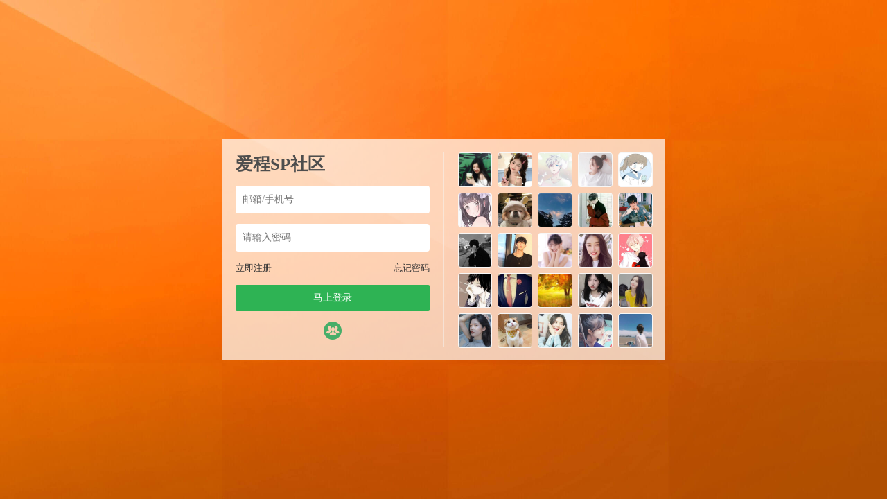

--- FILE ---
content_type: text/html; charset=UTF-8
request_url: https://topspank.net/3724.html
body_size: 6985
content:






<script type="text/javascript">var jinsom={"post_id":3724,"post_url":"https:\/\/topspank.net\/3724.html","post_type":"words","wp_post_type":"post","post_reprint":"","is_bbs_post":false,"bbs_id":1,"site_name":"\u7231\u7a0bSP\u793e\u533a","ajax_url":"https:\/\/topspank.net\/wp-admin\/admin-ajax.php","admin_url":"https:\/\/topspank.net\/wp-admin\/","home_url":"https:\/\/topspank.net","member_url":"https:\/\/topspank.net\/author\/0","permalink_structure":1,"member_url_permalink":"https:\/\/topspank.net\/author\/0?","theme_url":"\/wp-content\/themes\/LightSNS","cdn_url":"\/wp-content\/themes\/LightSNS\/cdn","page_template":"","user_url":"https:\/\/topspank.net\/author\/0","current_url":"https:\/\/topspank.net\/3724.html","permalink":"https:\/\/topspank.net\/3724.html","jinsom_ajax_url":"\/wp-content\/themes\/LightSNS\/module","mobile_ajax_url":"\/wp-content\/themes\/LightSNS\/mobile\/module","module_url":"\/wp-content\/themes\/LightSNS\/module","content_url":"\/wp-content","module_link":"\/wp-content\/module","user_id":0,"ip":"3.145.88.28","nickname":"<font class=\"user-0\"><\/font>","nickname_base":false,"nickname_link":"<a href=\"https:\/\/topspank.net\/author\/0\" target=\"_blank\"><\/a>","current_user_name":false,"user_name":"<a href=\"https:\/\/topspank.net\/author\/0\"><\/a>","user_on_off":1,"is_vip":0,"is_author":0,"is_single":1,"is_tag":0,"is_search":0,"is_page":0,"is_home":0,"is_category":0,"is_tax":0,"is_mobile":0,"is_login":0,"is_black":0,"app":"\/wp-content\/themes\/LightSNS\/mobile\/","api":"\/wp-content\/themes\/LightSNS\/api\/","loading":"<div class=\"jinsom-load\"><div class=\"jinsom-loading\"><i><\/i><i><\/i><i><\/i><\/div><\/div>","loading_post":"<div class=\"jinsom-load-post\"><div class=\"jinsom-loading-post\"><i><\/i><i><\/i><i><\/i><i><\/i><i><\/i><\/div><\/div>","loading_info":"<div class=\"jinsom-info-card-loading\"><img src=\"https:\/\/topspank.net\/wp-admin\/\/images\/spinner.gif\"><p>\u8d44\u6599\u52a0\u8f7d\u4e2d...<\/p><\/div>","empty":"<div class=\"jinsom-empty-page\"><i class=\"jinsom-icon jinsom-kong\"><\/i><div class=\"title\"><p>\u6682\u6ca1\u6709\u6570\u636e<\/p><\/div><\/div>","verify":"","vip":"","vip_icon":"","lv":"<span class=\"jinsom-mark jinsom-lv\" title=\"\u7ecf\u9a8c\u503c\uff1a0\" style=\"background:linear-gradient(160deg, #0093E9 0%, #80D0C7 100%);color:#ffffff\">Lv.1<\/span>","exp":0,"honor":"","avatar":"<img loading=\"lazy\" src=\"\/wp-content\/themes\/LightSNS\/images\/default-cover.jpg\" class=\"avatar avatar-0 avatar-normal opacity\" width=\"100\" height=\"100\" alt=\"\"\/>","avatar_url":"\/wp-content\/themes\/LightSNS\/images\/default-cover.jpg","is_admin":0,"is_admin_x":0,"credit":false,"wechat_cash":0,"alipay_cash":0,"user_data":1,"user_verify":false,"credit_name":"\u91d1\u5e01","money_name":"\u4f59\u989d","extcredits_name":"\u6d3b\u8dc3\u5ea6","extcredits":0,"cash_ratio":"10","cash_mini_number":"5000","login_on_off":1,"phone_on_off":0,"email_on_off":0,"publish_is_phone":0,"publish_is_email":0,"is_phone":0,"is_miniprogram":0,"miniprogram_ios_stop_pay":0,"chat_group_novip_note_max":5,"is_email":0,"chat_group_join_text":"&lt;j onclick=&quot;jinsom_open_group_chat_join_buy()&quot;&gt;&lt;n&gt;&lt;\/n&gt;&lt;font&gt;\u6765\u4e86&lt;\/font&gt;&lt;\/j&gt;","bbs_name":"\u8bba\u575b","referral_link_name":"t","words_images_max":"12","machine_verify_appid":"197383229","sns_home_load_type":"scroll","waterfull_margin":"15","sort":"normal","smile_url":"\/","smile_add":"[{\"name\":\"emoji\",\"number\":\"98\",\"smile_url\":\"emoji\"}]","upload_video_type":"mp4,m3u8,flv,mov","upload_file_type":"jpg,png,gif,zip,mp3,mp4,wav,txt,doc,xls,pdf","upload_music_type":"mp3,wav","websocket":1,"websocket_domain":"spanksns.com","websocket_port":"1314","websocket_wss":1,"websocket_gift_on_off":"1","websocket_chat_inputing":"1","who":0};</script><meta name='robots' content='max-image-preview:large' />
<style id='wp-img-auto-sizes-contain-inline-css' type='text/css'>
img:is([sizes=auto i],[sizes^="auto," i]){contain-intrinsic-size:3000px 1500px}
/*# sourceURL=wp-img-auto-sizes-contain-inline-css */
</style>
<link rel='stylesheet' id='LS-KJHF-css' href='/wp-content/module/public/gadget/LS_KJHF/css.css' type='text/css' media='all' />

<style id='classic-theme-styles-inline-css' type='text/css'>
/*! This file is auto-generated */
.wp-block-button__link{color:#fff;background-color:#32373c;border-radius:9999px;box-shadow:none;text-decoration:none;padding:calc(.667em + 2px) calc(1.333em + 2px);font-size:1.125em}.wp-block-file__button{background:#32373c;color:#fff;text-decoration:none}
/*# sourceURL=/wp-includes/css/classic-themes.min.css */
</style>
<link rel='stylesheet' id='iconfont-css' href='/wp-content/themes/LightSNS/cdn/assets/fonts/iconfont.css' type='text/css' media='all' />
<link rel='stylesheet' id='fancybox-css' href='/wp-content/themes/LightSNS/cdn/assets/css/jquery.fancybox.min.css' type='text/css' media='all' />
<link rel='stylesheet' id='awesome-css' href='/wp-content/themes/LightSNS/cdn/assets/css/font-awesome.min.css' type='text/css' media='all' />
<link rel='stylesheet' id='Swiper-css' href='/wp-content/themes/LightSNS/cdn/assets/css/swiper.min.css' type='text/css' media='all' />
<link rel='stylesheet' id='layui-css' href='/wp-content/themes/LightSNS/cdn/extend/layui/css/layui.css' type='text/css' media='all' />
<link rel='stylesheet' id='jinsom-css' href='/wp-content/themes/LightSNS/cdn/assets/css/jinsom.min.css' type='text/css' media='all' />
<link rel='stylesheet' id='ueditor-Highlighter-css-css' href='https://topspank.net/Extend/editor/pc/ueditor/third-party/SyntaxHighlighter/shCoreDefault.css' type='text/css' media='all' />
<link rel='stylesheet' id='LS-SP-css' href='/wp-content/module/public/function/LS_SP/css.css' type='text/css' media='all' />
<script type="text/javascript" src="/wp-content/themes/LightSNS/cdn/assets/js/xgplayer.js" id="xgplayer-js"></script>
<script type="text/javascript" src="/wp-content/themes/LightSNS/cdn/assets/js/xgplayer-hls.js" id="xgplayer-hls-js"></script>
<script type="text/javascript" src="/wp-content/themes/LightSNS/cdn/assets/js/xgplayer-flv.js" id="xgplayer-flv-js"></script>
<script type="text/javascript" src="/wp-content/themes/LightSNS/cdn/assets/js/jquery.min.js" id="jquery-js"></script>
<script type="text/javascript" src="/wp-content/themes/LightSNS/cdn/assets/js/jquery.qrcode.min.js" id="qrcode-js"></script>
<script type="text/javascript" src="/wp-content/themes/LightSNS/cdn/assets/js/masonry.min.js" id="masonry-min-js"></script>
<script type="text/javascript" src="/wp-content/themes/LightSNS/cdn/assets/js/imagesloaded.min.js" id="masonry-imagesloaded-js"></script>
<script type="text/javascript" src="/wp-content/themes/LightSNS/cdn/assets/js/jquery.fancybox.min.js" id="fancybox-js"></script>
<script type="text/javascript" src="/wp-content/themes/LightSNS/cdn/assets/js/player.js" id="music-player-js"></script>
<script type="text/javascript" src="/wp-content/themes/LightSNS/cdn/extend/layui/layui.js" id="layui-js"></script>
<script type="text/javascript" src="/wp-content/themes/LightSNS/cdn/assets/js/login.js" id="login-js"></script>
<script type="text/javascript" src="/wp-content/themes/LightSNS/cdn/assets/js/comment.js" id="comment-js"></script>
<script type="text/javascript" src="/wp-content/themes/LightSNS/cdn/assets/js/delete.js" id="delete-js"></script>
<script type="text/javascript" src="/wp-content/themes/LightSNS/cdn/assets/js/chat.js" id="chat-js"></script>
<script type="text/javascript" src="/wp-content/themes/LightSNS/cdn/assets/js/publish.js" id="publish-js"></script>
<script type="text/javascript" src="/wp-content/themes/LightSNS/cdn/assets/js/editor.js" id="editor1-js"></script>
<script type="text/javascript" src="/wp-content/themes/LightSNS/cdn/assets/js/post.js" id="post-js"></script>
<script type="text/javascript" src="/wp-content/themes/LightSNS/cdn/assets/js/jinsom.js" id="jinsom-js"></script>
<script type="text/javascript" src="https://topspank.net/Extend/editor/pc/ueditor/ueditor.config.js" id="ueditor-a-js-js"></script>
<script type="text/javascript" src="https://topspank.net/Extend/editor/pc/ueditor/ueditor.all.min.js" id="ueditor-b-js-js"></script>
<script type="text/javascript" src="https://topspank.net/Extend/editor/pc/ueditor/third-party/SyntaxHighlighter/shCore.js" id="ueditor-Highlighter-js-js"></script>
		<script>
			document.documentElement.className = document.documentElement.className.replace('no-js', 'js');
		</script>
				<style>
			.no-js img.lazyload {
				display: none;
			}

			figure.wp-block-image img.lazyloading {
				min-width: 150px;
			}

						.lazyload, .lazyloading {
				opacity: 0;
			}

			.lazyloaded {
				opacity: 1;
				transition: opacity 400ms;
				transition-delay: 0ms;
			}

					</style>
		<link rel="icon" href="/wp-content/uploads/2020/09/cropped-橙子-1-1-32x32.png" sizes="32x32" />
<link rel="icon" href="/wp-content/uploads/2020/09/cropped-橙子-1-1-192x192.png" sizes="192x192" />
<link rel="apple-touch-icon" href="/wp-content/uploads/2020/09/cropped-橙子-1-1-180x180.png" />
<meta name="msapplication-TileImage" content="/wp-content/uploads/2020/09/cropped-橙子-1-1-270x270.png" />
<!DOCTYPE html>
<html>
<head>
<title>爱程SP社区-登录</title>
<meta name="keywords" content="sm交友,字母圈,sp社区,训诫文,sp交友,sp视频,sp小说,女贝网,小贝sp,小贝家园,潇湘同城,汉责,汉责文化,sp论坛,sm论坛,spank论坛,spanking视频,小圈交友,打屁股视频" />
<meta name="description" content="一个专属于sp小圈的社区"/> 
<style type="text/css">
*:focus{
    outline: none;
}
.opacity:hover{
    opacity: 0.8;
}
.clear:after{
    display: block;
    content: '';
    clear: both;
}
li{
	list-style: none;
}
body {
    margin: 0;
    background-color: #89a6c6;
    background: linear-gradient(to right,#89a6c6, rgb(160, 191, 225));
        background-image: url(/wp-content/uploads/2020/09/banner.jpg);
    background-repeat: no-repeat,no-repeat;
    background-position: center center,center center;
    background-size: cover,cover;
        overflow: hidden;
    
}
.jinsom-login-page {
    display: flex;
    align-items: center;
    height: 100%;
}
.jinsom-login-page-form {
    margin-left: auto;
    margin-right: auto;
    background-color: rgba(255, 255, 255, 0.7);
    padding: 20px;
    display: flex;
    width: 640px;
    border-radius: 4px;
    box-sizing: border-box;
    height: 320px;
}
.jinsom-login-page-form .left {
    width: 300px;
    padding-right: 20px;
    flex: 1;
    border-right: 1px solid rgba(245, 245, 245, 0.5);
}
.jinsom-login-page-form .right {
    margin-left: 20px;
    flex: 1;
}
.jinsom-login-page-form .right li {
    float: left;
    margin-bottom: 10px;
    margin-right: 10px;
    width: calc((100% - 40px )/5);
    height: calc((100% - 40px )/5);
}
.jinsom-login-page-form .right li:nth-child(5n) {
    margin-right: 0;
}
.jinsom-login-page-form .right li img {
    width: 100%;
    height: 100%;
    cursor: pointer;
    border-radius: 4px;
    object-fit: cover;
}
.jinsom-login-page-form .left input {
    border: none;
    padding: 12px 10px;
    width: 100%;
    box-sizing: border-box;
    border-radius: 4px;
}
.jinsom-login-page-form .btn {
    background-color: #2eb354;
    color: #fff;
    text-align: center;
    padding: 10px 10px;
    border-radius: 2px;
    cursor: pointer;
}
.jinsom-login-page-form .left p {
    margin: 15px 0;
}
.jinsom-login-page-form .action {
    margin-bottom: 15px;
}
.jinsom-login-page-form .action span:last-child {
    float: right;
}
.jinsom-login-page-form .action span:hover {
    text-decoration: underline;
}
.jinsom-login-page-form .action span {
    color: #333;
    font-size: 13px;
    cursor: pointer;
}
.jinsom-login-page-form .social {
    margin-top: 15px;
    text-align: center;
    display: flex;
    justify-content: center;
    align-items: center;
}
.jinsom-login-page-form .social iconpark-icon {
    font-size: 26px;
}
.jinsom-login-page-form .social i {
    font-size: 26px;
}
.jinsom-login-page-form .social a {
    margin-right: 10px;
    transition: all .3s ease;
    display: inline-block;
}
.jinsom-login-page-form .social a:hover {
    transform: translateY(-4px);
}
.jinsom-login-page-form .social a:last-child {
    margin-right: 0;
}
.jinsom-login-page-form .social .phone {
    color: #107cd2;
}
.jinsom-login-page-form .social .qq {
    color: #4dafea;
}
.jinsom-login-page-form .social .weibo {
    color: #e6162d;
}
.jinsom-login-page-form .social .wechat {
    color: #3eb135;
}
.jinsom-login-page-form .left h1 {
    font-size: 25px;
    overflow: hidden;
    text-overflow: ellipsis;
    white-space: nowrap;
    color: #4d4d4d;
}

.jinsom-login-page-custom {
    position: absolute;
    bottom: 0;
    left: 50%;
    width: 640px;
    margin-left: -320px;
}
@media screen and (min-width: 1285px){
.jinsom-index-menu { position: fixed; top: 60px; width: 80px; overflow: hidden; z-index: 1; margin-left: -100px; background: #fff; }
.jinsom-index-menu-list { display: block; }
.jinsom-index-menu li { height: 40px; line-height: 40px; margin: 5px 10px; background: none; cursor: pointer; transition: background 0.5s; -webkit-transition: background 0.5s; border-radius: 5px;}
.jinsom-index-menu li:hover { background: #ed4040; transition: .5s; color: #fff; border-radius: 5px; }
.jinsom-index-menu li:hover:after {border-bottom-color:none;border-bottom: none;}
.jinsom-index-menu li.on { background: #ea1c1c; color: #fff; border-radius: 5px; }
.jinsom-index-menu li.on:after { border-bottom: none; }
.jinsom-slider { margin-bottom: 15px; }
}
.jinsom-menu>ul>li k {
    width: 5px;
    height: 5px;
    display: inline-block;
    background-color: #F44336;
    border-radius: 100%;
    position: absolute;
    top: 12px;
}
.cz {
    color: #FF5722 !important;
    font-weight: bold;
}
/*会员图标PC*/
.jinsom-mark img {
  position: relative;
  width:45px;
  height:16px;
  top: -1.5px;
  border-radius: 1vw;
}
/*我的主页会员大小*/
.item-after img{
  position: relative;
  width:40px;
  height:15px;
}
.title img{
  position: relative;
  width:40px;
  height:15px;
}
/*会员等级*/
.jinsom-lv img {
    width: 45px!important;
    height: 24px!important;
  	top: -1px!important;
    margin-left: -4px;
    /*margin-right: 4px;*/
    position: relative;
}
.jinsom-member-username .jinsom-lv img {
	top: 3.5px!important;
}
span#jinsom-honor-1 {
    margin-left: 5px;
}
/*官方头衔*/
a[href$="author/1"] font, a[href$="author/1"] .name font,
a[href$="author/10441"] font, a[href$="author/10441"] .name font{
    padding: 0 3px 0 0;
    border: 1px #f85959 solid;
    border-radius: 3px;
    font-size: 12px;
    position: relative;
    overflow: hidden;
    display: inline-table;
    line-height: 16px;
}
a[href$="author/1"] font:before,a[href$="author/1"] .name font:before,
a[href$="author/10441"] font:before, a[href$="author/10441"] .name font:before {
    position: relative;
    margin-right: 3px;
    padding: 3px;
    background: #f85959;
    color: #fff;
    content: "官方";
    font-size: 12px;
    border-radius: 1px 0 0 1px;
    left: -1px;
}
.jinsom-member-left-visitor a[href$="author/1"] font, .jinsom-sidebar-lattice-list a[href$="author/1"] font, 
.jinsom-member-left-visitor a[href$="author/1"] .name font, .jinsom-sidebar-lattice-list a[href$="author/1"] .name font,
.jinsom-member-left-visitor a[href$="author/10441"] font, .jinsom-sidebar-lattice-list a[href$="author/10441"] font, 
.jinsom-member-left-visitor a[href$="author/10441"] .name font, .jinsom-sidebar-lattice-list a[href$="author/10441"] .name font{
    padding: initial!important;
    border: initial!important;
    border-radius: initial!important;
    font-size: inherit!important;
    position: initial!important;
}
.jinsom-notice-content li a, 
.jinsom-member-left-visitor a font:before, 
.jinsom-sidebar-lattice-list a font:before, 
.jinsom-member-left-visitor a .name font:before, 
.jinsom-sidebar-lattice-list a.name font:before, 
#jinsom-plugin-barrage li a font:before, 
#jinsom-plugin-barrage li a font {
    max-width: unset!important;
    content: unset!important;
    border: unset!important;
}
/*评论时间隐藏*/
.jinsom-bbs-single-footer span:nth-child(5) {
    display: none;
}
.jinsom-comment-time {
    display: none;
}
</style>
<link rel="stylesheet" type="text/css" href="">
<script type="text/javascript" src=""></script>
<link rel='stylesheet' id='mobile_left_bar_a-css' href='https://topspank.net/wp-content/module/mobile/left_sidebar/style.css' type='text/css' media='all' />
</head>

<body class="wp-singular post-template-default single single-post postid-3724 single-format-standard wp-theme-LightSNS theme-light">

<div class="jinsom-login-page">

<div class="jinsom-login-page-form clear">
<div class="left">
<h1 title="爱程SP社区">爱程SP社区</h1>
<p><input type="text" placeholder="邮箱/手机号" id="jinsom-page-username"></p>
<p><input type="password" placeholder="请输入密码" id="jinsom-page-password"></p>
<div class="action">
<span onclick="jinsom_login_form('注册帐号','reg-style',400)">立即注册</span>
<span onclick="jinsom_get_password_one_form()">忘记密码</span>
</div>
<div class="btn opacity" onclick="jinsom_page_login('','')">马上登录</div>
   
<div class="social">
<a href="javascript:jinsom_login_form('欢迎回来','login-password',350)"  rel="nofollow" class="username opacity"><span style="color:#47ae69"><i class="jinsom-icon jinsom-qixin-qunzu"></i></span></a></div>
</div>
<div class="right">

<li title="Liang@"><img loading="lazy" src="/avatar/478.png" class="avatar avatar-112733 avatar-normal opacity" width="60" height="60" alt="Liang@"/></p></li>
<li title="As."><img loading="lazy" src="/wp-content/uploads/user_files/112732/avatar/78169446_1767851912.jpg" class="avatar avatar-112732 avatar-normal opacity" width="60" height="60" alt="As."/></p></li>
<li title="qweyu"><img loading="lazy" src="/avatar/56.png" class="avatar avatar-112731 avatar-normal opacity" width="60" height="60" alt="qweyu"/></p></li>
<li title="糯米啊啊啊"><img loading="lazy" src="/avatar/725.png" class="avatar avatar-112730 avatar-normal opacity" width="60" height="60" alt="糯米啊啊啊"/></p></li>
<li title="mummn"><img loading="lazy" src="/avatar/777.png" class="avatar avatar-112729 avatar-normal opacity" width="60" height="60" alt="mummn"/></p></li>
<li title="打孔"><img loading="lazy" src="/avatar/30.png" class="avatar avatar-112728 avatar-normal opacity" width="60" height="60" alt="打孔"/></p></li>
<li title="假的w"><img loading="lazy" src="/avatar/736.png" class="avatar avatar-112727 avatar-normal opacity" width="60" height="60" alt="假的w"/></p></li>
<li title="tpo"><img loading="lazy" src="/avatar/594.png" class="avatar avatar-112726 avatar-normal opacity" width="60" height="60" alt="tpo"/></p></li>
<li title="Sgbnh"><img loading="lazy" src="/avatar/201.png" class="avatar avatar-112725 avatar-normal opacity" width="60" height="60" alt="Sgbnh"/></p></li>
<li title="吕布木"><img loading="lazy" src="/avatar/114.png" class="avatar avatar-112724 avatar-normal opacity" width="60" height="60" alt="吕布木"/></p></li>
<li title="黄花鱼"><img loading="lazy" src="/avatar/786.png" class="avatar avatar-112723 avatar-normal opacity" width="60" height="60" alt="黄花鱼"/></p></li>
<li title="dhhy"><img loading="lazy" src="/avatar/346.png" class="avatar avatar-112722 avatar-normal opacity" width="60" height="60" alt="dhhy"/></p></li>
<li title="GOMO"><img loading="lazy" src="/avatar/451.png" class="avatar avatar-112721 avatar-normal opacity" width="60" height="60" alt="GOMO"/></p></li>
<li title="成功靠自己"><img loading="lazy" src="/avatar/837.png" class="avatar avatar-112720 avatar-normal opacity" width="60" height="60" alt="成功靠自己"/></p></li>
<li title="木椿"><img loading="lazy" src="/avatar/820.png" class="avatar avatar-112719 avatar-normal opacity" width="60" height="60" alt="木椿"/></p></li>
<li title="yuyu26"><img loading="lazy" src="/avatar/204.png" class="avatar avatar-112718 avatar-normal opacity" width="60" height="60" alt="yuyu26"/></p></li>
<li title="游客567"><img loading="lazy" src="/avatar/687.png" class="avatar avatar-112717 avatar-normal opacity" width="60" height="60" alt="游客567"/></p></li>
<li title="light1"><img loading="lazy" src="/avatar/987.png" class="avatar avatar-112716 avatar-normal opacity" width="60" height="60" alt="light1"/></p></li>
<li title="蒋天宇"><img loading="lazy" src="/avatar/275.png" class="avatar avatar-112715 avatar-normal opacity" width="60" height="60" alt="蒋天宇"/></p></li>
<li title="skdbd"><img loading="lazy" src="/avatar/733.png" class="avatar avatar-112714 avatar-normal opacity" width="60" height="60" alt="skdbd"/></p></li>
<li title="余淮"><img loading="lazy" src="/avatar/494.png" class="avatar avatar-112713 avatar-normal opacity" width="60" height="60" alt="余淮"/></p></li>
<li title="wodn"><img loading="lazy" src="/avatar/541.png" class="avatar avatar-112712 avatar-normal opacity" width="60" height="60" alt="wodn"/></p></li>
<li title="风禾儿"><img loading="lazy" src="/avatar/3.png" class="avatar avatar-112711 avatar-normal opacity" width="60" height="60" alt="风禾儿"/></p></li>
<li title="nivroc"><img loading="lazy" src="/avatar/126.png" class="avatar avatar-112710 avatar-normal opacity" width="60" height="60" alt="nivroc"/></p></li>
<li title="skyyds"><img loading="lazy" src="/avatar/961.png" class="avatar avatar-112709 avatar-normal opacity" width="60" height="60" alt="skyyds"/></p></li>	
</div>
</div><!-- jinsom-login-page-form -->

<div class="jinsom-login-page-custom">
</div>

</div>


<script type="text/javascript">
layui.use(['layer'], function(){
var layer = layui.layer;
});

function jinsom_page_login(ticket,randstr){
username=$("#jinsom-page-username").val();
password=$("#jinsom-page-password").val();
layer.load(1);
$.ajax({
type: "POST",
dataType:'json',
url:  jinsom.jinsom_ajax_url+"/action/login.php",
data: {username:username,password:password,ticket:ticket,randstr:randstr},
success: function(msg){
layer.closeAll('loading');
layer.msg(msg.msg);
if(msg.code==1){
function d(){window.location.reload();}setTimeout(d,2000);
}
}
});
}


</script>

<script type="speculationrules">
{"prefetch":[{"source":"document","where":{"and":[{"href_matches":"/*"},{"not":{"href_matches":["/wp-*.php","/wp-admin/*","/wp-content/uploads/*","/wp-content/*","/wp-content/plugins/*","/wp-content/themes/LightSNS/*","/*\\?(.+)"]}},{"not":{"selector_matches":"a[rel~=\"nofollow\"]"}},{"not":{"selector_matches":".no-prefetch, .no-prefetch a"}}]},"eagerness":"conservative"}]}
</script>
<script type="text/javascript">

function hyth_account_cancellation_text(){
layer.prompt({title: '填写你的注销理由，让我们更好的改进自己', formType: 2}, 
function(text, index){
layer.load(1);
$.ajax({
type: "POST",
url:"/wp-content/module/public/gadget/Hyth_Cancellation/action/cancellation.php",
data: {login_out:1,type:'text',text:text},
success: function(msg){
layer.closeAll('loading');
layer.msg(msg.msg);
if(msg.code==1){
layer.close(index);
function h(){window.location.reload();}setTimeout(h,2500);
}
} 
});

}); //注销理由
}

function hyth_account_cancellation(){
layer.confirm('你确定要注销此账号吗？此操作不可恢复！', {
title: '申请账号注销',
btnAlign: 'c',
btn: ['取消','确定'] 
}, function(){
layer.msg('已取消注销');
}, function(){
layer.msg('再一次确定您要注销此账号么？此操作不可恢复！', {
time: 60000, //60s后自动关闭
btnAlign: 'c',
btn: ['取消', '确定'], 
yes:function(index, layero){
layer.msg('已取消注销！');
}, 
btn2:function(index, layero){

layer.prompt({title: '输入你的账号密码', formType: 1}, 

function(pass, index){
layer.load(1);
$.ajax({
type: "POST",
url:"/wp-content/module/public/gadget/Hyth_Cancellation/action/cancellation.php",
data: {type:'pass',pass:pass},
success: function(msg){
layer.closeAll('loading');
layer.msg(msg.msg);
if(msg.code==1){
layer.close(index);
function y(){hyth_account_cancellation_text();}setTimeout(y,2500);
}
}
});


});//验证密码


}
}

);

}
);

}


</script>


<script type="text/javascript" src="/wp-content/module/public/gadget/LS_KJHF/js.js" id="LS-KJHF-js"></script>
<script type="text/javascript" src="/wp-content/themes/LightSNS/cdn/assets/js/ajaxSubmit.js" id="ajaxSubmit-js"></script>
<script type="text/javascript" src="https://topspank.net/wp-includes/js/clipboard.min.js" id="clipboard-js"></script>
<script type="text/javascript" src="/wp-content/themes/LightSNS/cdn/assets/js/swiper.min.js" id="swiper-js"></script>
<script type="text/javascript" src="/wp-content/themes/LightSNS/cdn/assets/js/SidebarFixed.js" id="SidebarFixed-js"></script>
<script type="text/javascript" src="/wp-content/themes/LightSNS/cdn/assets/js/base.js" id="base-js"></script>
<script type="text/javascript" src="/wp-content/themes/LightSNS/cdn/assets/js/upload.js" id="upload-js"></script>
<script type="text/javascript" src="/wp-content/module/public/function/LS_SP/js.js" id="LS-SP-js"></script>
<script type="text/javascript" src="/wp-content/plugins/wp-smush-pro/app/assets/js/smush-lazy-load.min.js" id="smush-lazy-load-js"></script>
<script defer src="https://static.cloudflareinsights.com/beacon.min.js/vcd15cbe7772f49c399c6a5babf22c1241717689176015" integrity="sha512-ZpsOmlRQV6y907TI0dKBHq9Md29nnaEIPlkf84rnaERnq6zvWvPUqr2ft8M1aS28oN72PdrCzSjY4U6VaAw1EQ==" data-cf-beacon='{"version":"2024.11.0","token":"3b48f2d69e384272bd9544cc01e44664","r":1,"server_timing":{"name":{"cfCacheStatus":true,"cfEdge":true,"cfExtPri":true,"cfL4":true,"cfOrigin":true,"cfSpeedBrain":true},"location_startswith":null}}' crossorigin="anonymous"></script>
</body>

--- FILE ---
content_type: text/css
request_url: https://topspank.net/wp-content/module/public/gadget/LS_KJHF/css.css
body_size: 60
content:
.single-bbs .lskjhf {
    width: 100%;
}
.lskjhf {
    width: 80%;
    margin: auto;
    display: flex;
    align-items: center;
    justify-content: center;
    position: relative;
    flex-wrap: wrap;
    padding-top: 25px;
}
.lskjhf>p {
    position: absolute;
    top: 0;
    font-size: 14px;
    color: #666;
    font-weight: bold;
}
.lskjhf>p>em {
    color: #888;
    padding: 0 10px;
    font-weight: unset;
}
.lskjhf>li {
    position: relative;
    margin: 5px;
    cursor: pointer;
    box-shadow: inset 0 0 10px #ddd;
    border-radius: 5px;
    padding: 5px;
}
.lskjhf>li>img {
    display: block;
    width: 50px;
    height: 50px;
    margin: auto;
}
.lskjhf>li>p {
    position: absolute;
    background: #333;
    color: #fff;
    padding: 10px;
    font-size: 12px;
    transform: scale(0.9);
    width: 100px;
    left: -30px;
    top: -25px;
    border-radius: 5px;
    opacity: 0;
    pointer-events: none;
    z-index: -1;
    transition: .3s;
}
.lskjhf>li>p:before {
    bottom: -5px;
    transform: rotate(45deg);
    -webkit-transform: rotate(45deg);
    background: #333;
    left: 50%;
    content: "";
    height: 10px;
    position: absolute;
    width: 10px;
    margin-left: -5px;
    z-index: -1;
}

--- FILE ---
content_type: text/css
request_url: https://topspank.net/wp-content/module/public/function/LS_SP/css.css
body_size: -15
content:
.ls-sp {
    padding: 15px;
    margin: 15px 20px;
    position: relative;
    overflow: hidden;
    background-size: 25%;
    background-repeat: no-repeat;
    background-position: 88% 25%;
    background-color: #f5f5f5;
}
.ls-sp>span {
    display: flex;
    align-items: center;
}
.ls-sp>span>div {
    overflow: hidden;
    position: absolute;
    right: 10px;
    cursor: pointer;
}
.ls-sp>span>div:hover {
    opacity: .7;
}
.ls-sp>span .ls-sp-up-on {
    color: #ff5722;
}
.ls-sp>span>div>m {
    padding-right: 3px;
}
.ls-sp>span>div>i {
    font-size: 15px;
}
.ls-sp>span>a {
    flex: 3;
    text-align: left;
    position: relative;
    display: flex;
    align-items: center;
}
.ls-sp>span>a>img {
    border-radius: 50%;
    margin-right: 5px;
}
.ls-sp>span>a>i {
    right: unset;
    left: 3px;
    bottom: unset;
    position: relative;
}
.ls-sp>div {
    display: -webkit-box;
    -webkit-box-orient: vertical;
    -webkit-line-clamp: 3;
    overflow: hidden;
}
.ls-sp>div p {
    color: #555;
    font-size: 14px;
}
.ls-sp>div {
    display: -webkit-box;
    -webkit-box-orient: vertical;
    -webkit-line-clamp: 3;
    overflow: hidden;
    padding-top: 5px;
}
.ls-sp>div p m img {
    width: 45px;
    height: 45px;
}














--- FILE ---
content_type: text/javascript
request_url: https://topspank.net/wp-content/module/public/function/LS_SP/js.js
body_size: -134
content:


//LS+神评点赞
function ls_sp_up(comment_id,obj){
if(!jinsom.is_login){
jinsom_pop_login_style();	
return false;
}
if($(obj).hasClass('ls-sp-up-on')){
layer.msg('你已经赞过了！');
}else{
$(obj).attr('class','ls-sp-up-on');
$(obj).children('m').html(parseInt($(obj).children('m').html())+1); 
layer.msg('点赞成功！');	
$.ajax({
type: "POST",
url:jinsom.module_url+"/action/comment-up.php",
data: {comment_id:comment_id,type:2},//点赞
});

}
}


